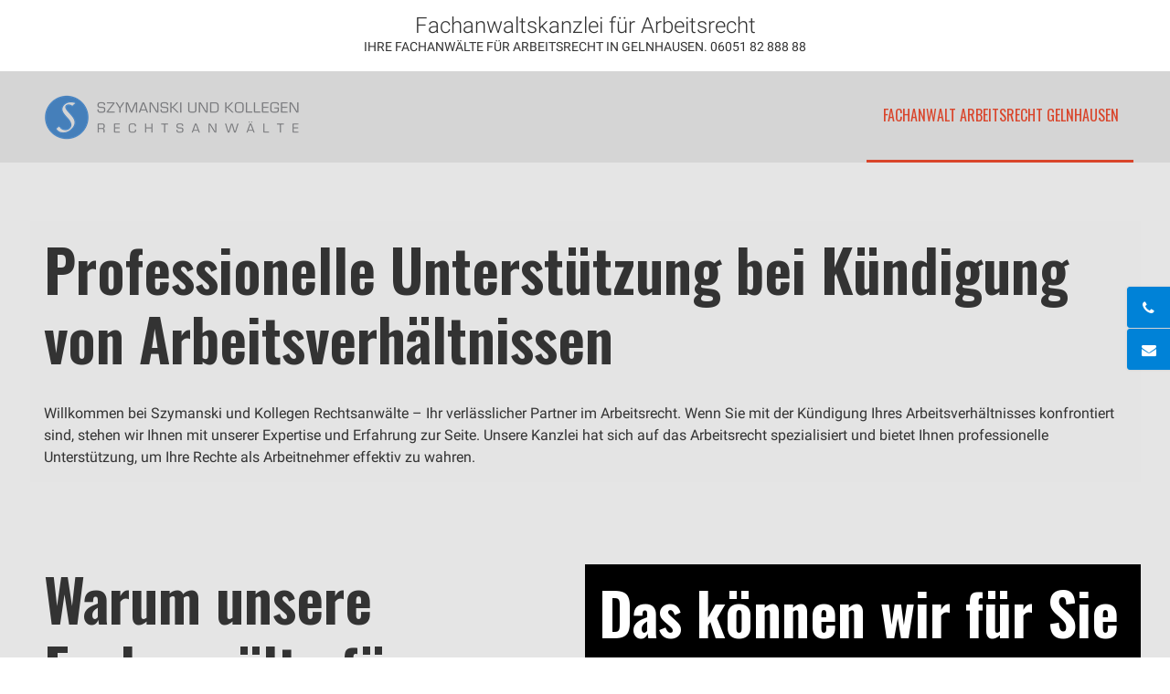

--- FILE ---
content_type: text/html
request_url: http://www.arbeitsrecht-gelnhausen.de/
body_size: 12460
content:
<!DOCTYPE html> <html prefix="og: https://ogp.me/ns#" class="no-js responsivelayout supportsbreakout" lang="de" data-zpdebug="false" data-ptr="" data-pagename="Fachanwalt Arbeitsrecht Gelnhausen"> <head> <meta http-equiv="content-type" content="text/html; charset=utf-8"> <meta name="viewport" content="width=device-width, initial-scale=1.0"> <meta name="description" content="Ihr Fachanwalt f&#252;r Arbeitsrecht in Gelnhausen. Wir vertreten Sie nach Erhalt einer K&#252;ndigung und den Verhandlungen &#252;ber die Abfindung. T 060518288888."> <meta name="keywords" content="Fachanwalt, Arbeitsrecht, K&#252;ndigung, Abfindung"> <meta name="generator" content="Zeta Producer 16.7.0.0, ZP16B, 26.07.2023 06:52:54"> <meta name="robots" content="index, follow"> <title>Fachanwalt f&#252;r Arbeitsrecht bei K&#252;ndigung und Abfindung</title> <meta property="og:type" content="website"> <meta property="og:title" content="Ihre Fachanwälte für Arbeitsrecht in Gelnhausen"> <meta property="og:description" content="Wir vertreten Arbeitnehmer und Arbeitgeber. Wir kennen daher beide Positionen und wissen, wann mit welcher Argumentation das bestmögliche Ergebnis zu erzielen ist"> <meta property="og:url" content="https://www.fachanwalt-arbeitsrecht-gelnhausen.de/index.html"> <meta property="twitter:card" content="summary_large_image"> <meta property="twitter:title" content="Ihre Fachanwälte für Arbeitsrecht in Gelnhausen"> <meta property="twitter:description" content="Wir vertreten Arbeitnehmer und Arbeitgeber. Wir kennen daher beide Positionen und wissen, wann mit welcher Argumentation das bestmögliche Ergebnis zu erzielen ist"> <meta property="og:image" content="https://www.fachanwalt-arbeitsrecht-gelnhausen.de/media/images/8y8a4510-bearbeitet-large.jpg"> <meta property="og:image:width" content="2048"> <meta property="og:image:height" content="1366"> <meta property="og:image:alt" content=""> <meta property="twitter:image" content="https://www.fachanwalt-arbeitsrecht-gelnhausen.de/media/images/8y8a4510-bearbeitet-large.jpg"> <script>
		document.documentElement.className = document.documentElement.className.replace(/no-js/g, 'js');
	</script> <link rel="stylesheet" href="assets/bundle.css?v=638464629805681962"> <script src="assets/bundle.js?v=638464629805681962"></script> <link rel="canonical" href="https://www.fachanwalt-arbeitsrecht-gelnhausen.de/index.html"> <link rel="preload" href="assets/fonts/fontawesome-webfont.woff2?v=4.7.0" as="font" type="font/woff2" crossorigin=""> <script>
		// if after 1000ms we haven't got webfonts, show the user something, a FOUT is better than nothing
		// http://kevindew.me/post/47052453532/a-fallback-for-when-google-web-font-loader-fails
		setTimeout(function() {
			// you can have the webfont.js cached but still have no classes fire and you will have a window.WebFontConfig object
			if ( ! ("WebFont" in window)) {
				// non wfl loader class name because their events could still fire
				document.getElementsByTagName("html")[0].className += " wf-fail";
			}
		}, 1000);
	
		WebFontConfig = {
			custom: { 
				families: [ 'Roboto:300,400,700', 'Oswald:300,400,600' ], 
				urls: ['media/fonts/zp-webfonts.css?v=710973985']
			}
		};
	</script> <script src="assets/js/webfont/1.6.28/webfont-local.js"></script> <link class="zpfaviconmeta" rel="shortcut icon" type="image/x-icon" href="assets/standard-favicon.ico?v=2021070601"> <style>
#a1453.zpwButton , #a1453.zpwButton p{text-align: center;}
#a1453.zpwButton a.button{background: #D9452B !important;}
#a1453.zpwButton a.button{color: #FFFFFF !important;}
#a1453.zpwButton a.button{border-color: #000000 !important;}

</style><style id="zple_container_78">
#container_78{background-color: rgba(0, 0, 0, 0.1) !important;}
</style><style id="zple_column_180">
div.zpRow .zpColumn[data-column-id='180']{background-color: #E4E4E4;padding-top:    15px;padding-bottom: 15px;}
</style><style id="zple_column_182">
div.zpRow .zpColumn[data-column-id='182']{background-color: #000000;padding-top:    15px;padding-bottom: 15px;}
</style><style id="zple_column_165">
div.zpRow .zpColumn[data-column-id='165']{background-color: #E4E4E4;padding-top:    15px;padding-bottom: 15px;}
</style><style id="zple_container_99">
#container_99, #container_99 p, #container_99 h1, #container_99 h2, #container_99 h3{color: #FFFFFF;}
#container_99{background-color: rgba(13, 132, 242, 0.78) !important;}
</style><style>
#a1445.zpwButton , #a1445.zpwButton p{text-align: center;}
#a1445.zpwButton a.button{border-radius: 10px !important;}
#a1445.zpwButton a.button{background: #D9452B !important;}
#a1445.zpwButton a.button{color: #000000 !important;}
#a1445.zpwButton a.button{border-color: #D5D5D5 !important;}

</style><style>
.zpSidebarIcons1483 {right: -80px;top: 50%;transform: translateY(-50%);}#zpSidebarIcons1483.zpSidebarIcons1483 a {right: 0;flex-direction: row;border-radius: 3px 0 0 3px !important;height: 45px;margin-bottom: 1px !important;color: #FFFFFF !important;background-color: #0082D7 !important;border-width: 1px !important;border-color: #0082D7 !important;box-shadow: 0 0 3px rgba(0, 0, 0, 0.1) !important;}@media (hover: hover) {#zpSidebarIcons1483.zpSidebarIcons1483 a:hover {right: 80px;}}#zpSidebarIcons1483.zpSidebarIcons1483 a:hover {color: #FFFFFF !important;background-color: #0076C4 !important;border-color: #0076C4 !important;box-shadow: 0 0 3px rgba(0, 0, 0, 0.2) !important;}.zpSidebarIcons1483 a span.zpSidebarIcon {width: 45px;font-size: 1em;}.zpSidebarIcons1483 a span.zpSidebarText {justify-content: flex-start;font-size: 0.8em;width: 80px;}@media (max-width: 479px) {.zpSidebarIcons1483 a span.zpSidebarIcon {width: 23px;font-size: 0.8em;}.zpSidebarIcons1483 a span.zpSidebarText {font-size: 0.8em;}}
</style><style id="zple_container_108">
#container_108{background-color: #E7E7E7 !important;}
</style> </head> <body id="campfire-responsive" class="notouch"> <a id="top"></a> <div id="webtext" class="clearfix"> <a id="webname" href="index.html"> Fachanwaltskanzlei für Arbeitsrecht </a> <p id="webslogan">Ihre Fachanwälte für Arbeitsrecht in Gelnhausen. 06051 82 888 88</p> </div> <header class="clearfix"> <a id="logo" class="brand" href="index.html"><img src="assets/logo_szymanski_2022_dvs_1.png" width="296" height="51" alt="index.html" title="Fachanwaltskanzlei für Arbeitsrecht Ihre Fachanwälte für Arbeitsrecht in Gelnhausen. 06051 82 888 88"></a> <nav class="fixed"> <ul class="zpmarkactive default submenu touchhovermenu clickhovermenu zpnodefaults alignright subright out" data-trianglemode="true"><li class="zpnodefaults"><a class="active" href="index.html" data-isredirected="false">Fachanwalt Arbeitsrecht Gelnhausen</a></li></ul> <script>
$z(document).ready(function(){
	// we find the active page's a-tag and then walk upwards the dom marking the respective parent li as active/open
	$z('ul.zpmarkactive.default li a.active').parents('li').each(function(index){
		var that = this;
		// do not add open class to immediate parent li
		if ( index > 0 ){
			$z(that).addClass('open');
		}
		$z(that).addClass('active');
		//$z(that).find('> a').addClass('active');
	});
	$z("ul.zpmarkactive.default").removeClass("zpmarkactive");
	
	/*
	$z("ul.zpmarkactive.default li:has(a.active)").addClass("active");
	$z("ul.zpmarkactive.default li.haschilds > a").addClass("haschilds");
	$z("ul.zpmarkactive.default li.haschilds:has(a.active)").addClass("active");
	$z("ul.zpmarkactive.default li.active > a").addClass("active");
	
	$z("ul.zpmarkactive.default").removeClass("zpmarkactive")
	*/
});
</script> <a href="#" id="mobilenavtoggle" class="tabletonly toggle" aria-label="Menü ein-/ausblenden">&equiv; Menü</a> </nav> </header> <main id="content" class="clearfix"> <div class="zparea zpgrid" data-numcolumns="" data-areaname="Standard" data-pageid="472"> <div id="container_78" class="zpContainer first styled " data-zpeleel="container" data-zpleid="78"> <div class="zpRow standard " data-row-id="161"> <div class="zpColumn odd zpColumnWidth1 c12 styled first last" style="" data-column-id="180"> <div class="zpColumnItem"> <div id="a1493" data-article-id="1493" data-zpleid="1493" class="articlearea zpwText"> <h1 data-zpfieldname="headline">Professionelle Unterstützung bei Kündigung von Arbeitsverhältnissen</h1> <p>Willkommen bei Szymanski und Kollegen Rechtsanwälte – Ihr verlässlicher Partner im Arbeitsrecht. Wenn Sie mit der Kündigung Ihres Arbeitsverhältnisses konfrontiert sind, stehen wir Ihnen mit unserer Expertise und Erfahrung zur Seite. Unsere Kanzlei hat sich auf das Arbeitsrecht spezialisiert und bietet Ihnen professionelle Unterstützung, um Ihre Rechte als Arbeitnehmer effektiv zu wahren.<br></p> </div> </div> </div> </div> <div class="zpRow standard " data-row-id="162"> <div class="zpColumn zpSpacer zpColumnWidth1 c12 first last" style="" data-column-id="181"> <div class="zpColumnItem"> <div id="a1494" data-article-id="1494" data-zpleid="1494" class="articlearea zpwSpacer"> </div> </div> </div> </div> <div class="zpRow standard " data-row-id="160"> <div class="zpColumn odd zpColumnWidth2 c6 first" style="" data-column-id="179"> <div class="zpColumnItem"> <div id="a1492" data-article-id="1492" data-zpleid="1492" class="articlearea zpwText"> <h2 data-zpfieldname="headline">Warum unsere Fachanwälte für Arbeitsrecht nach einer Kündigung?</h2> <strong>Fachkompetenz und Erfahrung:</strong>&nbsp;Unsere Rechtsanwälte und Fachanwälte für Arbeitsrecht verfügen über tiefgreifendes Wissen im Arbeitsrecht und sind mit allen Rechtsfragen und Strategien rund um die Kündigung eines Arbeitsverhältnisses bestens vertraut. Mit jahrelanger Erfahrung in der Vertretung von Arbeitnehmern sorgen wir dafür, dass Ihre Interessen optimal vertreten werden.<br><br><strong>Individuelle Beratung:</strong>&nbsp;Jede Kündigung ist einzigartig. Deshalb bieten wir Ihnen eine persönliche und auf Ihre Situation zugeschnittene Beratung. Wir nehmen uns Zeit, Ihren Fall genau zu verstehen und entwickeln eine maßgeschneiderte Strategie für Ihr Anliegen.<br><br><strong>Effiziente Lösungen:</strong>&nbsp;Unser Ziel ist es, für Sie das bestmögliche Ergebnis zu erzielen. Ob es um das Angreifen einer unrechtmäßigen Kündigung, die Verhandlung einer Abfindung oder die Weiterbeschäftigung geht – wir streben stets eine schnelle und effiziente Lösung an.<br><br><strong>Transparente Kommunikation: </strong>Bei uns stehen Sie im Mittelpunkt. Wir halten Sie kontinuierlich über den Fortschritt Ihres Falles informiert und erklären komplexe rechtliche Sachverhalte in verständlicher Sprache. Ihre Fragen und Anliegen nehmen wir ernst und beantworten sie umfassend. </div> </div> </div> <div class="zpColumn even zpColumnWidth2 c6 styled last" style="" data-column-id="182"> <div class="zpColumnItem"> <div id="a1495" data-article-id="1495" data-zpleid="1495" class="articlearea zpwText"> <h2 style="color: #FFFFFF; " data-zpfieldname="headline">Das können wir für Sie tun!</h2> <p><strong><span style="color: rgb(255, 255, 255);">Unsere Dienstleistungen rund um die Kündigung</span></strong></p><ul><li style="color: rgb(255, 255, 255);">Prüfung der Kündigung: wir analysieren die Rechtmäßigkeit der Kündigung und informieren Sie über Ihre Optionen</li><li style="color: rgb(255, 255, 255);">Verhandlung der Abfindung: wir verhandeln für Sie mit dem Ziel, die bestmögliche Vereinbarung zu erzielen</li><li style="color: rgb(255, 255, 255);">Vertretung vor Gericht: wir vertreten Ihre Interessen vor dem Arbeitsgericht</li></ul><p><span style="color: rgb(255, 255, 255);">Wenn Sie Unterstützung im Zusammenhang mit einer Kündigung benötigen, zögern Sie nicht, Kontakt mit Szymanski und Kollegen Rechtsanwälte aufzunehmen.&nbsp;<br><br>Vereinbaren Sie eine Erstberatung, um zu erfahren, wie wir Ihnen helfen können. Bei Szymanski und Kollegen Rechtsanwälte finden Sie nicht nur rechtlichen Beistand durch unsere Fachanwälte für Arbeitsrecht, sondern einen Partner, der Sie in herausfordernden Zeiten unterstützt. Vertrauen Sie auf unsere Expertise im Arbeitsrecht, um nach Erhalt einer Kündigung für Ihre Rechte einzustehen. Kontaktieren Sie uns heute, um den ersten Schritt zu einer Lösung zu machen.</span></p> </div> </div> </div> </div> <div class="zpRow standard " data-row-id="163"> <div class="zpColumn zpSpacer zpColumnWidth1 c12 first last" style="" data-column-id="184"> <div class="zpColumnItem"> <div id="a1497" data-article-id="1497" data-zpleid="1497" class="articlearea zpwSpacer"> </div> </div> </div> </div> <div class="zpRow standard " data-row-id="47"> <div class="zpColumn odd zpColumnWidth1 c10 first last" style="" data-column-id="47"> <div class="zpColumnItem"> <div id="a1488" data-article-id="1488" data-zpleid="1488" class="articlearea zpwFormular"> <h2 data-zpfieldname="headline">Schreiben Sie uns - wir rufen zurück!</h2> <noscript> <div class="formvalidateerror" style="color: #fff; background-color: red; padding: 6px 12px;"> <p><strong>Um das Kontaktformular zu nutzen, aktivieren Sie bitte JavaScript!</strong></p> <p><strong>In order to use this form, you need to activate JavaScript!</strong></p> </div> </noscript> <form enctype="multipart/form-data" class="zp-form zp-editable zp14 autohidelabels zpgrid" data-numcolumns="12" data-usesmtp="no" id="form1488" name="form1488" action="assets/php/formmailer/SendEmail.php?sc" method="post"> <input type="hidden" name="f_receiver" value="DOnycAxs7baG9onQ3jZ0TcqAteXKuAf62sU4PXpS74HSSFKDXhhkmA=="> <input type="hidden" name="f_title" value="Kontakt Arbeitsrecht"> <input type="hidden" name="f_success" value="https://www.fachanwalt-arbeitsrecht-gelnhausen.de/index.html"> <input type="hidden" name="f_error" value="https://www.fachanwalt-arbeitsrecht-gelnhausen.de/index.html"> <input type="hidden" name="f_id" value="1488"> <input type="hidden" name="f_alertPrefix" value="Bitte f&#252;llen Sie die rot markierten Felder korrekt aus:"> <input type="hidden" name="f_invalidEmailMsg" value="keine g&#252;ltige E-Mail"> <input type="hidden" name="NAME1" id="NAME1" value="Ihr Name"> <div class="resizablefield c12 fieldinnewline "> <label for="F1488_1" class="field">Ihr Name</label> <input required="required" aria-required="true" class="typetext required" type="text" name="F1" id="F1488_1" placeholder="Ihr Name" value="" style="" maxlength="25"> </div> <input type="hidden" name="NAME2" id="NAME2" value="Ihr Email"> <div class="resizablefield c12 fieldinnewline "> <label for="F1488_2" class="field">Ihr Email</label> <input required="required" aria-required="true" class="typetext required" type="text" name="F2" id="F1488_2" placeholder="Ihr Email" value="" style="" maxlength="25"> </div> <input type="hidden" name="NAME3" id="NAME3" value="Ihr Telefonnummer"> <div class="resizablefield c12 fieldinnewline "> <label for="F1488_3" class="field">Ihr Telefonnummer</label> <input required="required" aria-required="true" class="typetext required" type="text" name="F3" id="F1488_3" placeholder="Ihr Telefonnummer" value="" style="" maxlength="25"> </div> <input type="hidden" name="NAME4" id="NAME4" value="Schildern Sie uns kurz Ihr Anliegen"> <div class="resizablefield c12 fieldinnewline "> <label for="F1488_4" class="field">Schildern Sie uns kurz Ihr Anliegen</label> <textarea class="required" id="F1488_4" name="F4" placeholder="Schildern Sie uns kurz Ihr Anliegen" rows="5" style="" ></textarea> </div> <input type="hidden" name="NAME5" id="NAME5" value="Ich habe die Datenschutzerklärung gelesen"> <div class="resizablefield zpradio c12 fieldinnewline "> <label class="field default">Ich habe die Datenschutzerklärung gelesen</label> <input required="required" aria-required="true" class="required" type="radio" name="F5" id="F1488_5_0" value="ja"> <label class="default" for="F1488_5_0">ja</label> </div> <div class="resizablefield c12 fieldinnewline" id="antispam"> <label for="zpasq" class="field default" id="zpasq"><span>Spam-Schutz</span><br><noscript>Aktivieren Sie JavaScript!</noscript></label> <input type="hidden" name="zpasq"> </div> <input type="text" name="url" id="url" value="" class="zpasfield" aria-label="Please ignore this field."> <input type="hidden" name="f_formurl" value="https://www.fachanwalt-arbeitsrecht-gelnhausen.de/index.html"> <div class="formbuttons"> <input type="submit" class="button" value="Absenden"> </div> </form> <script>
				// if the browser doesn't support input type="date", use jQueryUI datepicker
				if ( zp.html5support && !zp.html5support["date"] ){
					// test if jqueryUI is loaded, and if not, load it
					var mySrc = $z('script[src*="app.js"], script[src*="bundle.js"]').first().attr("src");
					var jsRelativePath = mySrc.substr(0, mySrc.lastIndexOf("assets/")) + "assets/";
					
					if (!$z("link[href*='/js/jqueryui/jquery-ui-1.8.19.custom.css']").length){
						// load jqueryUI if it is not already loaded
						if (!$z('link[href*="/bundle.css"], link[href*="/styles.css"]').first().length){
							$z('<link rel="stylesheet" type="text/css" href="' + jsRelativePath +'js/jqueryui/jquery-ui-1.8.19.custom.css" media="screen" />').appendTo("head");
						}
						else{
							$z('link[href*="/bundle.css"], link[href*="/styles.css"]').first().after('<link rel="stylesheet" type="text/css" href="' + jsRelativePath +'js/jqueryui/jquery-ui-1.8.19.custom.css" media="screen" />');
						}
					}

					if (!($z.ui) ) {
						$z('<scr' + 'ipt src="' + jsRelativePath + 'js/jqueryui/jquery-ui-1.12.1.custom.min.js"></scr' + 'ipt>').appendTo("head");
					}
					// localize the datepicker to DE
					var isGermanPage = $z('html')[0].lang.toLowerCase().substr(0,2) == "de";
					if ( isGermanPage && !($z.datepicker.regional['de']) && !($z('head script[src*="/js/jqueryui/i18n/jquery.ui.datepicker-de.js"]').length) ) {
							$z('<scr' + 'ipt src="' + jsRelativePath + 'js/jqueryui/i18n/jquery.ui.datepicker-de.js"></scr' + 'ipt>').appendTo("head");
					}
					// initialize date fields with datepicker
					$z("form#form1488 input[type=date]").datepicker({
						showButtonPanel: true,
						changeMonth: true,
						changeYear: true,
						currentText: isGermanPage ? "Heute" : "Today",
						closeText: isGermanPage ? "Schließen" : "Close"
					});
				}
				// init random anti-spam qs
				var f1488zpasq1 = 'Welche Farbe hat der Himmel';
				var f1488zpasq2 = 'Was ergibt 4+3?';
				var f1488zpasq3 = 'Wie viele Enden hat die Wurst?';

				var f1488zpasans1 = 'Grün; Rot; Blau'.split(";");
				var f1488zpasans2 = '8; Sieben; 11'.split(";");
				var f1488zpasans3 = 'Senf; Zwei; Biss'.split(";");
				
				var randQ = Math.floor(Math.random() * 3) + 1; 
				$z('form#form1488 label#zpasq').html($z("form#form1488 label#zpasq").html() + window['f1488zpasq'+randQ]);
				$z('form#form1488 input[name="zpasq"]').val(randQ);
				var answOpts = "";
				var zpasanswers = window['f1488zpasans'+randQ];
				// https://stackoverflow.com/questions/2450954/how-to-randomize-shuffle-a-javascript-array
				function shuffle(array) {
				  let currentIndex = array.length,  randomIndex;
				  // While there remain elements to shuffle.
				  while (currentIndex != 0) {
					// Pick a remaining element.
					randomIndex = Math.floor(Math.random() * currentIndex);
					currentIndex--;
					// And swap it with the current element.
					[array[currentIndex], array[randomIndex]] = [
					  array[randomIndex], array[currentIndex]];
				  }

				  return array;
				}
				// randomize order of answers
				shuffle(zpasanswers);
				for ( var ans = 0; ans < zpasanswers.length; ++ans ) {
					answOpts += '<input required="required" aria-required="true" class="required" type="radio" name="zpasans" id="zpasans_' + ans + '_1488" value="' + zpasanswers[ans] + '">\n';
					answOpts += '<label class="default" for="zpasans_' + ans + '_1488">' + zpasanswers[ans] + '</label>\n';
				}
				$z( answOpts ).insertAfter( 'form#form1488 input[name="zpasq"]' );
				// show warning if answer wasn't correct
				if ( document.location.hash == "#antispam" ){
					$z("form#form1488 #antispam").prepend('<div class="formvalidateerror" style="color: #fff; background-color: red; padding: 6px 12px; margin-left: 0; width: 100%; margin-bottom: 10px;"><p>Die nachfolgende Spamschutz-Frage muss korrekt beantwortet werden!</p></div>');
					//$z("form#form1488 label[for='zpasq']").css("color", "red");
					//$z("form#form1488 label[for='zpasq']").css("text-shadow", "1px 1px 0 #ffffff");
				}
				else{
					$z("form#form1488 #antispam div.formvalidateerror").remove();
					//$z("form#form1488 label[for='zpasq']").css("color", "");
					//$z("form#form1488 label[for='zpasq']").css("text-shadow", "");
				}
			</script> </div> </div> <div class="zpColumnItem"> <div id="a1452" data-article-id="1452" data-zpleid="1452" class="articlearea zpwSpacer"> </div> </div> </div> </div> <div class="zpRow standard " data-row-id="149"> <div class="zpColumn odd zpColumnWidth1 c12 styled first last" style="" data-column-id="165"> <div class="zpColumnItem"> <div id="a1480" data-article-id="1480" data-zpleid="1480" class="articlearea zpwText"> <h2 data-zpfieldname="headline">Was wir für Sie tun können</h2> <p><img src="media/images/jan-szymanski-01.jpg" style="display: inline-block; vertical-align: bottom; margin: 4px 0px 10px 20px; text-align: right; width: 257px; max-width: calc(100% - 20px); float: right;" class="fr-draggable singleImage" alt="Jan Szymanski" title="Jan Szymanski, Fachanwalt f&#252;r Arbeitsrecht" loading="lazy">Sie haben eine Kündigung bekommen oder sollen einen Aufhebungsvertrag unterschreiben? Grade in diesen Situationen kommt es auf das Verhandlungsgeschick Ihres Rechtsanwalts an. </p><p>Oft können aufgrund der Qualifikation und der teilweise über 20-jährigen Berufserfahrung im Bereich Arbeitsrecht deutlich bessere Ergebnisse, als nur die "Faustformel" bei den Verhandlungen über die Höhe der Abfindung von uns erzielt werden.&nbsp;<br style="box-sizing: inherit; color: rgb(51, 51, 51); font-family: Roboto, &quot;Helvetica Neue&quot;, Helvetica, Arial, sans-serif; font-size: 16px; font-style: normal; font-variant-ligatures: normal; font-variant-caps: normal; font-weight: 400; letter-spacing: normal; orphans: 2; text-align: justify; text-indent: 0px; text-transform: none; widows: 2; word-spacing: 0px; -webkit-text-stroke-width: 0px; white-space: normal; background-color: rgb(255, 255, 255); text-decoration-thickness: initial; text-decoration-style: initial; text-decoration-color: initial;"><br style="box-sizing: inherit; color: rgb(51, 51, 51); font-family: Roboto, &quot;Helvetica Neue&quot;, Helvetica, Arial, sans-serif; font-size: 16px; font-style: normal; font-variant-ligatures: normal; font-variant-caps: normal; font-weight: 400; letter-spacing: normal; orphans: 2; text-align: justify; text-indent: 0px; text-transform: none; widows: 2; word-spacing: 0px; -webkit-text-stroke-width: 0px; white-space: normal; background-color: rgb(255, 255, 255); text-decoration-thickness: initial; text-decoration-style: initial; text-decoration-color: initial;"><img src="media/images/julia-habelt-01.jpg" style="display: inline-block; vertical-align: bottom; margin: 4px 15px 10px 0px; text-align: left; width: 187px; max-width: calc(100% - 20px); float: left;" class="fr-draggable singleImage" alt="Julia Habelt" title="Julia Habelt, Fachanw&#228;ltin f&#252;r Arbeitsrecht" loading="lazy">Sie legen das Ziel fest, wir finden den Weg dorthin. Mit unseren Fachanwälten im Arbeitsrecht haben Sie einen leidenschaftlichen Kämpfer an Ihrer Seite, wenn es erforderlich ist, einen kreativen Kopf, wenn Ergebnisse erreichbar gemacht werden müssen und den kühlen Rechner, wenn es um Verhandlungsgeschick geht. Wir sind keine Allrounder und wollen auch keine sein, wir sind Fachanwälte für Arbeitsrecht. </p><p>Wir stehen für alle Fragen rund um das Thema Arbeitsrecht gerne in einem persönlichen Gespräch, in einem Telefonat oder einer Videokonferenz zur Verfügung. Gerne können Sie sich über unser Leistungsspektrum auch auf unserer&nbsp;<a href="https://szymanski-rechtsanwaelte.de">Homepage</a> informieren.<br style="box-sizing: inherit; color: rgb(51, 51, 51); font-family: Roboto, &quot;Helvetica Neue&quot;, Helvetica, Arial, sans-serif; font-size: 16px; font-style: normal; font-variant-ligatures: normal; font-variant-caps: normal; font-weight: 400; letter-spacing: normal; orphans: 2; text-align: justify; text-indent: 0px; text-transform: none; widows: 2; word-spacing: 0px; -webkit-text-stroke-width: 0px; white-space: normal; background-color: rgb(255, 255, 255); text-decoration-thickness: initial; text-decoration-style: initial; text-decoration-color: initial;"><br style="box-sizing: inherit; color: rgb(51, 51, 51); font-family: Roboto, &quot;Helvetica Neue&quot;, Helvetica, Arial, sans-serif; font-size: 16px; font-style: normal; font-variant-ligatures: normal; font-variant-caps: normal; font-weight: 400; letter-spacing: normal; orphans: 2; text-align: justify; text-indent: 0px; text-transform: none; widows: 2; word-spacing: 0px; -webkit-text-stroke-width: 0px; white-space: normal; background-color: rgb(255, 255, 255); text-decoration-thickness: initial; text-decoration-style: initial; text-decoration-color: initial;">Sprechen Sie uns an, wir freuen uns auf Ihren Besuch.<br></p> </div> </div> <div class="zpColumnItem"> <div id="a1474" data-article-id="1474" data-zpleid="1474" class="articlearea zpwText"> <h2 data-zpfieldname="headline">Kostenfreie telefonische Ersteinschätzung für Arbeitnehmer nach Kündigung</h2> <p style="text-align: center;"><strong>Sie sind Arbeitnehmer und haben eine Kündigung erhalten?</strong> <br><br>Für eine kostenlose Ersteinschätzung nach einer Kündigung nutzen Sie bitte unser hierfür vorgesehenes Kontaktformular. Einer unserer Fachanwälte für Arbeitsrecht wird sich telefonisch bei Ihnen melden. &nbsp;</p> </div> </div> </div> </div> <div class="zpRow standard " data-row-id="141"> <div class="zpColumn odd zpColumnWidth1 c12 first last" style="" data-column-id="147"> <div class="zpColumnItem"> <div id="a1453" data-article-id="1453" data-zpleid="1453" class="articlearea zpwButton"> <p> <a href="aufnahmebogen-erstberatung.html" class="button"> <span>Kontaktformular kostenfreie Ersteinschätzung</span> </a> </p> </div> </div> </div> </div> <div class="zpRow standard " data-row-id="142"> <div class="zpColumn zpSpacer zpColumnWidth1 c12 first last" style="" data-column-id="148"> <div class="zpColumnItem"> <div id="a1454" data-article-id="1454" data-zpleid="1454" class="articlearea zpwSpacer"> </div> </div> </div> </div> </div> <div id="container_99" class="zpContainer styled zpBreakout " data-zpeleel="container" data-zpleid="99"> <div class="zpRow standard " data-row-id="130"> <div class="zpColumn odd zpColumnWidth1 c12 first last" style="" data-column-id="132"> <div class="zpColumnItem"> <div id="a1429" data-article-id="1429" data-zpleid="1429" class="articlearea zpwText"> <h2 style="text-align:center;" data-zpfieldname="headline">Warum zum Fachanwalt für Arbeitsrecht?</h2> </div> </div> </div> </div> <div class="zpRow standard " data-row-id="131"> <div class="zpColumn odd zpColumnWidth2 c6 first" style="" data-column-id="133"> <div class="zpColumnItem"> <div id="a1430" data-article-id="1430" data-zpleid="1430" class="articlearea zpwText"> <p>Der Fachanwalt für Arbeitsrecht hat in der Regel mehr Erfahrung in diesem inzwischen hoch komplexen Rechtsgebiet gegenüber einem "normalen" Rechtsanwalt. Er hat eine zusätzliche theoretische Ausbildung mit anschließenden Klausuren durchlaufen und gegenüber der Rechtsanwaltskammer nachgewiesen, dass er in einer bestimmten Zeit die erforderliche Anzahl von Fällen bearbeitet hat</p> </div> </div> </div> <div class="zpColumn even zpColumnWidth2 c6 last" style="" data-column-id="134"> <div class="zpColumnItem"> <div id="a1431" data-article-id="1431" data-zpleid="1431" class="articlearea zpwText"> <p>Unsere Fachanwälte sind in dem Bereich Arbeitsrecht nochmals auf bestimmte Themen spezialisiert. So gibt es beispielsweise im Betriebsverfassungsgesetz Besonderheiten, die bei nicht tarifgebundenen Betrieben keine Rolle spielen. Kündigungen, mit einem krankheitsbedingten Hintergrund, sind anders zu begründen, als eine verhaltensbedingte Kündigung. Hinzukommt die Fortbildungspflicht des Fachanwalts, so dass er immer über die neuste Rechtsprechung und Entwicklungen informiert bleibt.&nbsp;</p> </div> </div> </div> </div> </div> <div id="container_98" class="zpContainer " data-zpeleel="container" data-zpleid="98"> <div class="zpRow standard " data-row-id="128"> <div class="zpColumn odd zpColumnWidth1 c12 first last" style="" data-column-id="128"> <div class="zpColumnItem"> <div id="a1433" data-article-id="1433" data-zpleid="1433" class="articlearea zpwText"> <p>Sie wollen sich gegen eine Kündigung Ihres Arbeitgebers wehren oder Sie befürchten eine Kündigung, weil der Arbeitgeber Sie zu einem Personalgespräch oder einem betrieblichen Eingliederungsmanagement - beM - eingeladen hat?</p><p>Setzen Sie auf die Fachanwälte für Arbeitsrecht der Kanzlei Szymanski und Kollegen Rechtsanwälte.</p><p style="text-align: center;"><span style="color: rgb(217, 69, 43); font-size: 36px;">Wir haben den richtigen Rat für Sie und die passende Strategie zum Erfolg!</span></p> </div> </div> <div class="zpColumnItem"> <div id="a1445" data-article-id="1445" data-zpleid="1445" class="articlearea zpwButton"> <p> <a href="tel:+4960518288811" class="button"> <span>Telefonisch Termin für Ersteinschätzung vereinbaren</span> </a> </p> </div> </div> <div class="zpColumnItem"> <div id="a1448" data-article-id="1448" data-zpleid="1448" class="articlearea zpwText"> <h2 data-zpfieldname="headline">Hier sind wir - Ihre Fachanwälte für Arbeitsrecht</h2> <p style="text-align: justify;">Unsere Kanzlei befindet sich Mitten in Deutschland, in der Nähe zu Frankfurt am Main, in Gelnhausen. Wir vertreten bundesweit Mandanten vor den Arbeitsgerichten.</p><p style="text-align: justify;">Neben Arbeitnehmern zählen zu unseren Mandanten namhafte Arbeitgeber aus dem Rhein Main Gebiet z.B. aus dem Bereich der Pflege, der Baubranche, des Arbeitsschutzes oder dem Verlagswesen.&nbsp;</p><p style="text-align: justify;">Sie sind Arbeitgeber oder Betriebsrat und benötigen Unterstützung im HR-Bereich? Sprechen Sie uns an - wir stehen Ihnen sehr gerne für ein Gespräch auch in Ihren Büroräumen zur Verfügung.&nbsp;</p> </div> </div> <div class="zpColumnItem"> <div id="a1498" data-article-id="1498" data-zpleid="1498" class="articlearea zpwSpacer"> </div> </div> <div class="zpColumnItem"> <div id="a1447" data-article-id="1447" data-zpleid="1447" class="articlearea zpwBild popupimage zpBreakout"> <div id="igal1447" class="zpImageGallery" data-kind="singleimage" data-titleshow="1" data-htmltitle="" data-width="auto" data-height="auto" data-bordercolor="default" data-borderwidth="0" data-margin="0" data-titleposition="outside" data-transition="elastic" data-slideshow="0"> <a class="fancybox preloadimg zpnolayoutlinkstyles" href="media/images/kanzleiszymanski-large.jpg" title="" aria-label="Bild in Lightbox öffnen (open image in lightbox)"> <img loading="lazy" class="singleImage" src="media/images/kanzleiszymanski-large.jpg" width="2048" height="763" alt="Kanzlei Szymanski"> </a> </div> </div> </div> <div class="zpColumnItem"> <div id="a1499" data-article-id="1499" data-zpleid="1499" class="articlearea zpwSpacer"> </div> </div> <div class="zpColumnItem"> <div id="a1425" data-article-id="1425" data-zpleid="1425" class="articlearea zpwGoogle_Maps zpBreakout"> <iframe id="zgmap1425" name="zgmap1425" class="zgmap" width="3000" height="320" src="https://maps.google.com/maps?q=Graslitzer%20Stra%C3%9Fe%2011%2C%2063571%20Gelnhausen%2C%20Germany&amp;ie=UTF8&amp;hnear=Graslitzer%20Stra%C3%9Fe%2011%2C%2063571%20Gelnhausen%2C%20Germany&amp;t=m&amp;z=15&amp;output=embed" allowfullscreen="" loading="lazy" referrerpolicy="no-referrer-when-downgrade"> </iframe> <script>
		// prevent scroll-wheel-support in map while browser window is being scrolled
		var allSet1425 = false;
		$z(window).off('scroll.zgmap1425');
		$z(window).on('scroll.zgmap1425', function(){
			if ( !allSet1425 ){
				$z("#zgmap1425").css("pointer-events", "none");
				allSet1425 = true;
			}
			
			clearTimeout($.data(this, 'scrollTimer1425'));
			$.data(this, 'scrollTimer1425', setTimeout(function() {
				$z("#zgmap1425").css("pointer-events", "");
				allSet1425 = false;
			}, 250));
			
			
		});
	</script> </div> </div> </div> </div> <div class="zpRow standard " data-row-id="164"> <div class="zpColumn zpSpacer zpColumnWidth1 c12 first last" style="" data-column-id="185"> <div class="zpColumnItem"> <div id="a1500" data-article-id="1500" data-zpleid="1500" class="articlearea zpwSpacer"> </div> </div> </div> </div> </div> <div id="container_108" class="zpContainer last styled " data-zpeleel="container" data-zpleid="108"> <div class="zpRow standard " data-row-id="147"> <div class="zpColumn odd zpColumnWidth1 c12 first last" style="" data-column-id="161"> <div class="zpColumnItem"> <div id="a1470" data-article-id="1470" data-zpleid="1470" class="articlearea zpwText"> <h2 style="text-align:center;" data-zpfieldname="headline">Was unsere Kunden sagen</h2> </div> </div> </div> </div> <div class="zpRow standard " data-row-id="148"> <div class="zpColumn odd zpColumnWidth3 c4 zproundimage first" style="" data-column-id="162"> <div class="zpColumnItem"> <div id="a1471" data-article-id="1471" data-zpleid="1471" class="articlearea zpwText"> <p style="text-align: center;">"Bin in einer Arbeitsrecht Angelegenheit vertreten worden. Kann die Kanzlei und die Fachanwältin definitiv weiterempfehlen. Ich wurde sehr gut vertreten und es ist für mich besser ausgegangen wie ich es erwartet habe."<br></p> <p style="text-align: center;"><span style="font-size: 24px;">​</span><strong><span style="font-size: 24px; font-family: Arial, Helvetica, sans-serif; color: rgb(102, 102, 102);">Marco M.</span></strong><br></p> <p style="text-align: center;">​Google Rezension<br></p> </div> </div> </div> <div class="zpColumn even zpColumnWidth3 c4 zproundimage" style="" data-column-id="163"> <div class="zpColumnItem"> <div id="a1472" data-article-id="1472" data-zpleid="1472" class="articlearea zpwText"> <p style="text-align: center;">"Sehr zu empfehlen! &nbsp; Herr Szymanski &nbsp;hat mich im Arbeitsrecht schell und erfolgreich &nbsp;vertreten. Herr Szymanski und sein &nbsp;Team kann man sehr guten Gewissens &nbsp;weiter empfehlen."<br></p> <p style="text-align: center;"> <strong><span style="font-size: 24px; color: rgb(102, 102, 102);">Thilo K</span></strong><br></p> <p style="text-align: center;">​Google Rezension<br></p> </div> </div> </div> <div class="zpColumn odd zpColumnWidth3 c4 zproundimage last" style="" data-column-id="164"> <div class="zpColumnItem"> <div id="a1473" data-article-id="1473" data-zpleid="1473" class="articlearea zpwText"> <p style="text-align: center;">"Um den Fall meiner Mutter, wurde sich sehr gut gekümmert. Vielen Dank."<br></p> <p style="text-align: center;"> <strong><span style="font-size: 24px; color: rgb(102, 102, 102);">SB</span></strong><br></p> <p style="text-align: center;">​Google Rezension<br></p> </div> </div> </div> </div> <div class="zpRow standard " data-row-id="155"> <div class="zpColumn odd zpColumnWidth1 c12 first last" style="" data-column-id="173"> <div class="zpColumnItem"> <div id="a1483" data-article-id="1483" data-zpleid="1483" class="articlearea zpwSidebar-Icons"> </div> </div> <div id="zpSidebarIcons1483" class="zpSidebarIcons zpSidebarIcons1483"> <a class="zpnolayoutlinkstyles" href="tel:+4960518288888" title="Rufen Sie uns an"> <span class="zpSidebarIcon"><i class="fa fa-phone" aria-hidden="true"></i></span> <span class="zpSidebarText">Rufen Sie uns an</span> </a> <a class="zpnolayoutlinkstyles" href="kontaktformular.html" title="Kontaktformular"> <span class="zpSidebarIcon"><i class="fa fa-envelope" aria-hidden="true"></i></span> <span class="zpSidebarText">Kontaktformular</span> </a> </div> <script>
	$z(document).ready(function(){
		var zpSidebarIcons = document.getElementById('zpSidebarIcons1483');
		$z(zpSidebarIcons).appendTo('body').addClass('zpInjectedContent').attr('data-item-id', '1483');
	});
</script> </div> </div> </div> </div> </main> <footer id="footer" class="clearfix"> <div class="inner"> <a id="logo2" class="brand logo" href="index.html"><img src="assets/logo_szymanski_2022_dvs_1.png" width="296" height="51" alt="index.html" title="Fachanwaltskanzlei für Arbeitsrecht Ihre Fachanwälte für Arbeitsrecht in Gelnhausen. 06051 82 888 88"></a> <div id="xmenu" class=""> <a class="xmenulink" href="impressum.html">Impressum</a> <a class="xmenulink" href="datenschutzerklaerung.html">Datenschutzerklärung</a> </div> </div> </footer> <script>
		function placeFooter() {
			// place footer on bottom of window if content isn't filling the window
			var footerHeight = $z('#footer').outerHeight();
			$z('body').css("padding-bottom", footerHeight + "px");
			$z('#footer').css({
				position : "absolute",
				bottom: "0",
				left: "0",
				width: "100%"
			});
		}
		
		function setoverflown(){
			$z("nav, nav > ul").removeClass("overflown");
			var retcode = false;
			if ( (window.matchMedia("(hover: hover)").matches && $z("nav > ul > li:hover").length) || ! $z("nav > ul > li").length ){
				// mouse is over nav, which opens submenues and might cause the overflow
				// OR empty nav - needed because for IE an empty nav == overflown()
				return false;
			}
			
			if ( $z("nav").overflown() || $z("nav:not(.on) > ul").overflown() ){
				// nav is already overflown by 1st-Level Menu entries (too many entries)
				$z("nav, nav > ul").addClass("overflown");
				retcode = true;
			}
			else{
				// on non touch devices, check if nav would be overflown horizontally if all submenues are visible (i.e. too many submenues expanding to the right)
				$z("nav > ul:not(.alignright)").css("width", "100%");
				$z("nav > ul ul:not(.nocalcoverflow)").css("display", "block");
				zpIsLeftOrRight("nav > ul > li");
				if ( $z("nav:not(.on) > ul").overflown("x") ){
					$z("nav, nav > ul").addClass("overflown");
					retcode = true;
				}
				$z("nav > ul").css("width", "");
				$z("nav > ul ul:not(.nocalcoverflow)").css("display", "");
				
				// if the previous check didn't already match, check if one of the submenus is higher than the viewport because the nav is fixed and wouldn't scroll. Also check if the horizontal position is in the viewport.
				if ( !retcode && $z("nav.fixed").length ){
					$z("nav.fixed > ul ul:not(.nocalcoverflow)").css("display", "block");
					$z("nav.fixed > ul ul:not(.nocalcoverflow)").each(function(){
						var stickyHeaderTop = $('header')[0].getBoundingClientRect().top;
						var eltop = $z(this).offset().top - $(window).scrollTop(); // gets the effective top position relative to the window
						var elleft = $z(this).offset().left;
						var elwidth = $z(this).width();
						
						eltop = eltop - stickyHeaderTop; // compensate if the nav isn't sticky at top yet, i.e. if a banner is used
						
						if ( (eltop + $(this).innerHeight()) > $z(window).innerHeight() ){	// check vertical fit
							// submenu doesn't fit on screen and would be cut off
							$z("nav, nav.fixed > ul").addClass("overflown");
							retcode = true;
							$z("nav.fixed > ul ul:not(.nocalcoverflow)").css("display", "");
							// exit the each loop early
							return false;
						}
						else if ( elleft < 0 || (elleft + elwidth) > $z(window).innerWidth() ){ 	// check horizontal fit
							$z("nav, nav.fixed > ul").addClass("overflown");
							retcode = true;
							$z("nav.fixed > ul ul:not(.nocalcoverflow)").css("display", "");
							// exit the each loop early
							return false;
						}
					});
					$z("nav.fixed > ul ul:not(.nocalcoverflow)").css("display", "");
				}
			}
			return retcode;
		}
		// globals
		var navOffset;
		
		$z(document).ready(function(){
			setoverflown();
			$z("body").addClass("ready");
			
			
			// position sticky polyfill
			$('header').stickybits({useStickyClasses: false});
			
			// set header class to fixed, once header reaches sticky position
			scrollTimeout = null;
			function checkHeaderSticky(){
				if ( $('header')[0].getBoundingClientRect().top == 0 ){
					$('header').first().addClass("fixed");
				}
				else{
					$('header').first().removeClass("fixed");
				}
			}
			$z(window).scroll(function () {
				// call the same function 500ms after scrolling stopped in case users scroll to fast for the event to properly register coords
				if (scrollTimeout) {
					clearTimeout(scrollTimeout);
				}
				scrollTimeout = setTimeout(function () {
					checkHeaderSticky();
				},200);
			});
			
			
			// switches the Mobile Navigation-Menu on/off, when "Menu" link is clicked.
			$z("a#mobilenavtoggle").on("click", function(e){
				e.preventDefault();
				$z("nav").toggleClass("on");
			});	
			
			var resizeTimeout = null;
			var oldWidth = window.outerWidth;
			$z(window).resize(zpthrottle(200, function(event) {
				var event = event || window.event;
				// enable window.resize only for the window object (resizing elements might also trigger window.resize) which doesn't have a nodeType
				// also only react, if window width had changed (ignoring changes to window height)
				if ( event && $z(event.target.nodeType).length == 0 && oldWidth !== window.outerWidth ){
					oldWidth = window.outerWidth;
					setoverflown();
					placeFooter();
				}
			}));
		});
		
		$z(window).on('load', function(){
			setTimeout(function(){setoverflown();}, 250);			
			var navheight = 0;
			
				// pull anchors below fixed header into visible area
				navheight = parseInt($z('header').first().outerHeight()) || 0;
				if ( location.hash != "" && $z(':target').length ) {
					$z('html,body').animate({scrollTop: $z(':target').offset().top - navheight - 10 }, 600);
				}
			
			$z("a[href*='#']:not([href='#'])").not(".zpNoScroll").click(function () {
				var target = $z(this).attr("href");
				target = target.substring(target.indexOf("#"));
				if ( $z(target).length ){
					$z('html,body').animate({scrollTop: $z(target).offset().top - navheight - 10 }, 600);
				}
			});
			
			// sticky bottom footer
			placeFooter();
		});
	</script> 
<!--
* Layout: Campfire Responsive by StS
* $Id: default.html 2023-03-02 17:23:19 +0100 Stefan S  ec42e40d01882b7ce32f3332ab0d932ac2717c1b $
-->
 </body> </html>

--- FILE ---
content_type: text/css
request_url: http://www.arbeitsrecht-gelnhausen.de/media/fonts/zp-webfonts.css?v=710973985
body_size: 825
content:
/* CyrillicExt */
@font-face {
    font-family: "Oswald";
    font-style: normal;
    font-weight: 300;
    unicode-range: U+0460-052F, U+1C80-1C88, U+20B4, U+2DE0-2DFF, U+A640-A69F, U+FE2E-FE2F;
    src: url('tk3iwkuhhaijg752fd8gl-1pk62t.woff2') format('woff2');
    font-display: swap;
}
/* Cyrillic */
@font-face {
    font-family: "Oswald";
    font-style: normal;
    font-weight: 300;
    unicode-range: U+0301, U+0400-045F, U+0490-0491, U+04B0-04B1, U+2116;
    src: url('tk3iwkuhhaijg752ht8gl-1pk62t.woff2') format('woff2');
    font-display: swap;
}
/*  */
@font-face {
    font-family: "Oswald";
    font-style: normal;
    font-weight: 300;
    unicode-range: U+0102-0103, U+0110-0111, U+0128-0129, U+0168-0169, U+01A0-01A1, U+01AF-01B0, U+0300-0301, U+0303-0304, U+0308-0309, U+0323, U+0329, U+1EA0-1EF9, U+20AB;
    src: url('tk3iwkuhhaijg752fj8gl-1pk62t.woff2') format('woff2');
    font-display: swap;
}
/*  */
@font-face {
    font-family: "Oswald";
    font-style: normal;
    font-weight: 300;
    unicode-range: U+0100-02AF, U+0304, U+0308, U+0329, U+1E00-1E9F, U+1EF2-1EFF, U+2020, U+20A0-20AB, U+20AD-20CF, U+2113, U+2C60-2C7F, U+A720-A7FF;
    src: url('tk3iwkuhhaijg752fz8gl-1pk62t.woff2') format('woff2');
    font-display: swap;
}
/*  */
@font-face {
    font-family: "Oswald";
    font-style: normal;
    font-weight: 300;
    unicode-range: U+0000-00FF, U+0131, U+0152-0153, U+02BB-02BC, U+02C6, U+02DA, U+02DC, U+0304, U+0308, U+0329, U+2000-206F, U+2074, U+20AC, U+2122, U+2191, U+2193, U+2212, U+2215, U+FEFF, U+FFFD;
    src: url('tk3iwkuhhaijg752gt8gl-1pkw.woff2') format('woff2');
    font-display: swap;
}
/* CyrillicExt */
@font-face {
    font-family: "Oswald";
    font-style: normal;
    font-weight: 400;
    unicode-range: U+0460-052F, U+1C80-1C88, U+20B4, U+2DE0-2DFF, U+A640-A69F, U+FE2E-FE2F;
    src: url('tk3iwkuhhaijg752fd8gl-1pk62t.woff2') format('woff2');
    font-display: swap;
}
/* Cyrillic */
@font-face {
    font-family: "Oswald";
    font-style: normal;
    font-weight: 400;
    unicode-range: U+0301, U+0400-045F, U+0490-0491, U+04B0-04B1, U+2116;
    src: url('tk3iwkuhhaijg752ht8gl-1pk62t.woff2') format('woff2');
    font-display: swap;
}
/*  */
@font-face {
    font-family: "Oswald";
    font-style: normal;
    font-weight: 400;
    unicode-range: U+0102-0103, U+0110-0111, U+0128-0129, U+0168-0169, U+01A0-01A1, U+01AF-01B0, U+0300-0301, U+0303-0304, U+0308-0309, U+0323, U+0329, U+1EA0-1EF9, U+20AB;
    src: url('tk3iwkuhhaijg752fj8gl-1pk62t.woff2') format('woff2');
    font-display: swap;
}
/*  */
@font-face {
    font-family: "Oswald";
    font-style: normal;
    font-weight: 400;
    unicode-range: U+0100-02AF, U+0304, U+0308, U+0329, U+1E00-1E9F, U+1EF2-1EFF, U+2020, U+20A0-20AB, U+20AD-20CF, U+2113, U+2C60-2C7F, U+A720-A7FF;
    src: url('tk3iwkuhhaijg752fz8gl-1pk62t.woff2') format('woff2');
    font-display: swap;
}
/*  */
@font-face {
    font-family: "Oswald";
    font-style: normal;
    font-weight: 400;
    unicode-range: U+0000-00FF, U+0131, U+0152-0153, U+02BB-02BC, U+02C6, U+02DA, U+02DC, U+0304, U+0308, U+0329, U+2000-206F, U+2074, U+20AC, U+2122, U+2191, U+2193, U+2212, U+2215, U+FEFF, U+FFFD;
    src: url('tk3iwkuhhaijg752gt8gl-1pkw.woff2') format('woff2');
    font-display: swap;
}
/* CyrillicExt */
@font-face {
    font-family: "Oswald";
    font-style: normal;
    font-weight: 600;
    unicode-range: U+0460-052F, U+1C80-1C88, U+20B4, U+2DE0-2DFF, U+A640-A69F, U+FE2E-FE2F;
    src: url('tk3iwkuhhaijg752fd8gl-1pk62t.woff2') format('woff2');
    font-display: swap;
}
/* Cyrillic */
@font-face {
    font-family: "Oswald";
    font-style: normal;
    font-weight: 600;
    unicode-range: U+0301, U+0400-045F, U+0490-0491, U+04B0-04B1, U+2116;
    src: url('tk3iwkuhhaijg752ht8gl-1pk62t.woff2') format('woff2');
    font-display: swap;
}
/*  */
@font-face {
    font-family: "Oswald";
    font-style: normal;
    font-weight: 600;
    unicode-range: U+0102-0103, U+0110-0111, U+0128-0129, U+0168-0169, U+01A0-01A1, U+01AF-01B0, U+0300-0301, U+0303-0304, U+0308-0309, U+0323, U+0329, U+1EA0-1EF9, U+20AB;
    src: url('tk3iwkuhhaijg752fj8gl-1pk62t.woff2') format('woff2');
    font-display: swap;
}
/*  */
@font-face {
    font-family: "Oswald";
    font-style: normal;
    font-weight: 600;
    unicode-range: U+0100-02AF, U+0304, U+0308, U+0329, U+1E00-1E9F, U+1EF2-1EFF, U+2020, U+20A0-20AB, U+20AD-20CF, U+2113, U+2C60-2C7F, U+A720-A7FF;
    src: url('tk3iwkuhhaijg752fz8gl-1pk62t.woff2') format('woff2');
    font-display: swap;
}
/*  */
@font-face {
    font-family: "Oswald";
    font-style: normal;
    font-weight: 600;
    unicode-range: U+0000-00FF, U+0131, U+0152-0153, U+02BB-02BC, U+02C6, U+02DA, U+02DC, U+0304, U+0308, U+0329, U+2000-206F, U+2074, U+20AC, U+2122, U+2191, U+2193, U+2212, U+2215, U+FEFF, U+FFFD;
    src: url('tk3iwkuhhaijg752gt8gl-1pkw.woff2') format('woff2');
    font-display: swap;
}
/* CyrillicExt */
@font-face {
    font-family: "Roboto";
    font-style: normal;
    font-weight: 300;
    unicode-range: U+0460-052F, U+1C80-1C88, U+20B4, U+2DE0-2DFF, U+A640-A69F, U+FE2E-FE2F;
    src: url('kfolcnqeu92fr1mmsu5fcrc4amp6lbbp.woff2') format('woff2');
    font-display: swap;
}
/* Cyrillic */
@font-face {
    font-family: "Roboto";
    font-style: normal;
    font-weight: 300;
    unicode-range: U+0301, U+0400-045F, U+0490-0491, U+04B0-04B1, U+2116;
    src: url('kfolcnqeu92fr1mmsu5fabc4amp6lbbp.woff2') format('woff2');
    font-display: swap;
}
/* GreekExt */
@font-face {
    font-family: "Roboto";
    font-style: normal;
    font-weight: 300;
    unicode-range: U+1F00-1FFF;
    src: url('kfolcnqeu92fr1mmsu5fcbc4amp6lbbp.woff2') format('woff2');
    font-display: swap;
}
/* Greek */
@font-face {
    font-family: "Roboto";
    font-style: normal;
    font-weight: 300;
    unicode-range: U+0370-03FF;
    src: url('kfolcnqeu92fr1mmsu5fbxc4amp6lbbp.woff2') format('woff2');
    font-display: swap;
}
/*  */
@font-face {
    font-family: "Roboto";
    font-style: normal;
    font-weight: 300;
    unicode-range: U+0102-0103, U+0110-0111, U+0128-0129, U+0168-0169, U+01A0-01A1, U+01AF-01B0, U+0300-0301, U+0303-0304, U+0308-0309, U+0323, U+0329, U+1EA0-1EF9, U+20AB;
    src: url('kfolcnqeu92fr1mmsu5fcxc4amp6lbbp.woff2') format('woff2');
    font-display: swap;
}
/*  */
@font-face {
    font-family: "Roboto";
    font-style: normal;
    font-weight: 300;
    unicode-range: U+0100-02AF, U+0304, U+0308, U+0329, U+1E00-1E9F, U+1EF2-1EFF, U+2020, U+20A0-20AB, U+20AD-20CF, U+2113, U+2C60-2C7F, U+A720-A7FF;
    src: url('kfolcnqeu92fr1mmsu5fchc4amp6lbbp.woff2') format('woff2');
    font-display: swap;
}
/*  */
@font-face {
    font-family: "Roboto";
    font-style: normal;
    font-weight: 300;
    unicode-range: U+0000-00FF, U+0131, U+0152-0153, U+02BB-02BC, U+02C6, U+02DA, U+02DC, U+0304, U+0308, U+0329, U+2000-206F, U+2074, U+20AC, U+2122, U+2191, U+2193, U+2212, U+2215, U+FEFF, U+FFFD;
    src: url('kfolcnqeu92fr1mmsu5fbbc4amp6lq.woff2') format('woff2');
    font-display: swap;
}
/* CyrillicExt */
@font-face {
    font-family: "Roboto";
    font-style: normal;
    font-weight: 400;
    unicode-range: U+0460-052F, U+1C80-1C88, U+20B4, U+2DE0-2DFF, U+A640-A69F, U+FE2E-FE2F;
    src: url('kfomcnqeu92fr1mu72xkktu1kvnz.woff2') format('woff2');
    font-display: swap;
}
/* Cyrillic */
@font-face {
    font-family: "Roboto";
    font-style: normal;
    font-weight: 400;
    unicode-range: U+0301, U+0400-045F, U+0490-0491, U+04B0-04B1, U+2116;
    src: url('kfomcnqeu92fr1mu5mxkktu1kvnz.woff2') format('woff2');
    font-display: swap;
}
/* GreekExt */
@font-face {
    font-family: "Roboto";
    font-style: normal;
    font-weight: 400;
    unicode-range: U+1F00-1FFF;
    src: url('kfomcnqeu92fr1mu7mxkktu1kvnz.woff2') format('woff2');
    font-display: swap;
}
/* Greek */
@font-face {
    font-family: "Roboto";
    font-style: normal;
    font-weight: 400;
    unicode-range: U+0370-03FF;
    src: url('kfomcnqeu92fr1mu4wxkktu1kvnz.woff2') format('woff2');
    font-display: swap;
}
/*  */
@font-face {
    font-family: "Roboto";
    font-style: normal;
    font-weight: 400;
    unicode-range: U+0102-0103, U+0110-0111, U+0128-0129, U+0168-0169, U+01A0-01A1, U+01AF-01B0, U+0300-0301, U+0303-0304, U+0308-0309, U+0323, U+0329, U+1EA0-1EF9, U+20AB;
    src: url('kfomcnqeu92fr1mu7wxkktu1kvnz.woff2') format('woff2');
    font-display: swap;
}
/*  */
@font-face {
    font-family: "Roboto";
    font-style: normal;
    font-weight: 400;
    unicode-range: U+0100-02AF, U+0304, U+0308, U+0329, U+1E00-1E9F, U+1EF2-1EFF, U+2020, U+20A0-20AB, U+20AD-20CF, U+2113, U+2C60-2C7F, U+A720-A7FF;
    src: url('kfomcnqeu92fr1mu7gxkktu1kvnz.woff2') format('woff2');
    font-display: swap;
}
/*  */
@font-face {
    font-family: "Roboto";
    font-style: normal;
    font-weight: 400;
    unicode-range: U+0000-00FF, U+0131, U+0152-0153, U+02BB-02BC, U+02C6, U+02DA, U+02DC, U+0304, U+0308, U+0329, U+2000-206F, U+2074, U+20AC, U+2122, U+2191, U+2193, U+2212, U+2215, U+FEFF, U+FFFD;
    src: url('kfomcnqeu92fr1mu4mxkktu1kg.woff2') format('woff2');
    font-display: swap;
}
/* CyrillicExt */
@font-face {
    font-family: "Roboto";
    font-style: normal;
    font-weight: 700;
    unicode-range: U+0460-052F, U+1C80-1C88, U+20B4, U+2DE0-2DFF, U+A640-A69F, U+FE2E-FE2F;
    src: url('kfolcnqeu92fr1mmwulfcrc4amp6lbbp.woff2') format('woff2');
    font-display: swap;
}
/* Cyrillic */
@font-face {
    font-family: "Roboto";
    font-style: normal;
    font-weight: 700;
    unicode-range: U+0301, U+0400-045F, U+0490-0491, U+04B0-04B1, U+2116;
    src: url('kfolcnqeu92fr1mmwulfabc4amp6lbbp.woff2') format('woff2');
    font-display: swap;
}
/* GreekExt */
@font-face {
    font-family: "Roboto";
    font-style: normal;
    font-weight: 700;
    unicode-range: U+1F00-1FFF;
    src: url('kfolcnqeu92fr1mmwulfcbc4amp6lbbp.woff2') format('woff2');
    font-display: swap;
}
/* Greek */
@font-face {
    font-family: "Roboto";
    font-style: normal;
    font-weight: 700;
    unicode-range: U+0370-03FF;
    src: url('kfolcnqeu92fr1mmwulfbxc4amp6lbbp.woff2') format('woff2');
    font-display: swap;
}
/*  */
@font-face {
    font-family: "Roboto";
    font-style: normal;
    font-weight: 700;
    unicode-range: U+0102-0103, U+0110-0111, U+0128-0129, U+0168-0169, U+01A0-01A1, U+01AF-01B0, U+0300-0301, U+0303-0304, U+0308-0309, U+0323, U+0329, U+1EA0-1EF9, U+20AB;
    src: url('kfolcnqeu92fr1mmwulfcxc4amp6lbbp.woff2') format('woff2');
    font-display: swap;
}
/*  */
@font-face {
    font-family: "Roboto";
    font-style: normal;
    font-weight: 700;
    unicode-range: U+0100-02AF, U+0304, U+0308, U+0329, U+1E00-1E9F, U+1EF2-1EFF, U+2020, U+20A0-20AB, U+20AD-20CF, U+2113, U+2C60-2C7F, U+A720-A7FF;
    src: url('kfolcnqeu92fr1mmwulfchc4amp6lbbp.woff2') format('woff2');
    font-display: swap;
}
/*  */
@font-face {
    font-family: "Roboto";
    font-style: normal;
    font-weight: 700;
    unicode-range: U+0000-00FF, U+0131, U+0152-0153, U+02BB-02BC, U+02C6, U+02DA, U+02DC, U+0304, U+0308, U+0329, U+2000-206F, U+2074, U+20AC, U+2122, U+2191, U+2193, U+2212, U+2215, U+FEFF, U+FFFD;
    src: url('kfolcnqeu92fr1mmwulfbbc4amp6lq.woff2') format('woff2');
    font-display: swap;
}